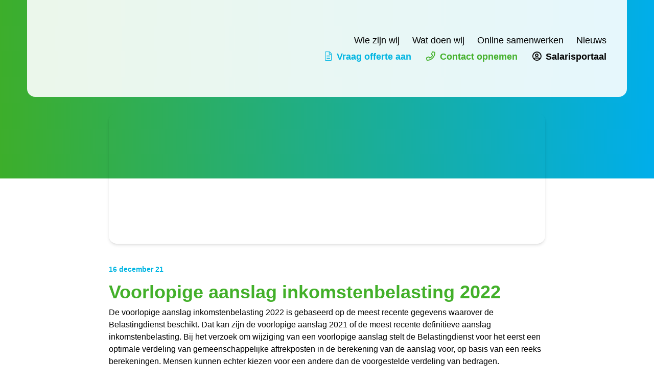

--- FILE ---
content_type: text/html; charset=utf-8
request_url: https://www.google.com/recaptcha/api2/anchor?ar=1&k=6Le1EMUUAAAAALvSs2SxzQU5bV0e7Ln_QZq8RqZY&co=aHR0cHM6Ly93d3cuYXBwZWxlbmRlam9uZy5ubDo0NDM.&hl=en&v=PoyoqOPhxBO7pBk68S4YbpHZ&size=invisible&anchor-ms=20000&execute-ms=30000&cb=2rwyyu8ivnuu
body_size: 48619
content:
<!DOCTYPE HTML><html dir="ltr" lang="en"><head><meta http-equiv="Content-Type" content="text/html; charset=UTF-8">
<meta http-equiv="X-UA-Compatible" content="IE=edge">
<title>reCAPTCHA</title>
<style type="text/css">
/* cyrillic-ext */
@font-face {
  font-family: 'Roboto';
  font-style: normal;
  font-weight: 400;
  font-stretch: 100%;
  src: url(//fonts.gstatic.com/s/roboto/v48/KFO7CnqEu92Fr1ME7kSn66aGLdTylUAMa3GUBHMdazTgWw.woff2) format('woff2');
  unicode-range: U+0460-052F, U+1C80-1C8A, U+20B4, U+2DE0-2DFF, U+A640-A69F, U+FE2E-FE2F;
}
/* cyrillic */
@font-face {
  font-family: 'Roboto';
  font-style: normal;
  font-weight: 400;
  font-stretch: 100%;
  src: url(//fonts.gstatic.com/s/roboto/v48/KFO7CnqEu92Fr1ME7kSn66aGLdTylUAMa3iUBHMdazTgWw.woff2) format('woff2');
  unicode-range: U+0301, U+0400-045F, U+0490-0491, U+04B0-04B1, U+2116;
}
/* greek-ext */
@font-face {
  font-family: 'Roboto';
  font-style: normal;
  font-weight: 400;
  font-stretch: 100%;
  src: url(//fonts.gstatic.com/s/roboto/v48/KFO7CnqEu92Fr1ME7kSn66aGLdTylUAMa3CUBHMdazTgWw.woff2) format('woff2');
  unicode-range: U+1F00-1FFF;
}
/* greek */
@font-face {
  font-family: 'Roboto';
  font-style: normal;
  font-weight: 400;
  font-stretch: 100%;
  src: url(//fonts.gstatic.com/s/roboto/v48/KFO7CnqEu92Fr1ME7kSn66aGLdTylUAMa3-UBHMdazTgWw.woff2) format('woff2');
  unicode-range: U+0370-0377, U+037A-037F, U+0384-038A, U+038C, U+038E-03A1, U+03A3-03FF;
}
/* math */
@font-face {
  font-family: 'Roboto';
  font-style: normal;
  font-weight: 400;
  font-stretch: 100%;
  src: url(//fonts.gstatic.com/s/roboto/v48/KFO7CnqEu92Fr1ME7kSn66aGLdTylUAMawCUBHMdazTgWw.woff2) format('woff2');
  unicode-range: U+0302-0303, U+0305, U+0307-0308, U+0310, U+0312, U+0315, U+031A, U+0326-0327, U+032C, U+032F-0330, U+0332-0333, U+0338, U+033A, U+0346, U+034D, U+0391-03A1, U+03A3-03A9, U+03B1-03C9, U+03D1, U+03D5-03D6, U+03F0-03F1, U+03F4-03F5, U+2016-2017, U+2034-2038, U+203C, U+2040, U+2043, U+2047, U+2050, U+2057, U+205F, U+2070-2071, U+2074-208E, U+2090-209C, U+20D0-20DC, U+20E1, U+20E5-20EF, U+2100-2112, U+2114-2115, U+2117-2121, U+2123-214F, U+2190, U+2192, U+2194-21AE, U+21B0-21E5, U+21F1-21F2, U+21F4-2211, U+2213-2214, U+2216-22FF, U+2308-230B, U+2310, U+2319, U+231C-2321, U+2336-237A, U+237C, U+2395, U+239B-23B7, U+23D0, U+23DC-23E1, U+2474-2475, U+25AF, U+25B3, U+25B7, U+25BD, U+25C1, U+25CA, U+25CC, U+25FB, U+266D-266F, U+27C0-27FF, U+2900-2AFF, U+2B0E-2B11, U+2B30-2B4C, U+2BFE, U+3030, U+FF5B, U+FF5D, U+1D400-1D7FF, U+1EE00-1EEFF;
}
/* symbols */
@font-face {
  font-family: 'Roboto';
  font-style: normal;
  font-weight: 400;
  font-stretch: 100%;
  src: url(//fonts.gstatic.com/s/roboto/v48/KFO7CnqEu92Fr1ME7kSn66aGLdTylUAMaxKUBHMdazTgWw.woff2) format('woff2');
  unicode-range: U+0001-000C, U+000E-001F, U+007F-009F, U+20DD-20E0, U+20E2-20E4, U+2150-218F, U+2190, U+2192, U+2194-2199, U+21AF, U+21E6-21F0, U+21F3, U+2218-2219, U+2299, U+22C4-22C6, U+2300-243F, U+2440-244A, U+2460-24FF, U+25A0-27BF, U+2800-28FF, U+2921-2922, U+2981, U+29BF, U+29EB, U+2B00-2BFF, U+4DC0-4DFF, U+FFF9-FFFB, U+10140-1018E, U+10190-1019C, U+101A0, U+101D0-101FD, U+102E0-102FB, U+10E60-10E7E, U+1D2C0-1D2D3, U+1D2E0-1D37F, U+1F000-1F0FF, U+1F100-1F1AD, U+1F1E6-1F1FF, U+1F30D-1F30F, U+1F315, U+1F31C, U+1F31E, U+1F320-1F32C, U+1F336, U+1F378, U+1F37D, U+1F382, U+1F393-1F39F, U+1F3A7-1F3A8, U+1F3AC-1F3AF, U+1F3C2, U+1F3C4-1F3C6, U+1F3CA-1F3CE, U+1F3D4-1F3E0, U+1F3ED, U+1F3F1-1F3F3, U+1F3F5-1F3F7, U+1F408, U+1F415, U+1F41F, U+1F426, U+1F43F, U+1F441-1F442, U+1F444, U+1F446-1F449, U+1F44C-1F44E, U+1F453, U+1F46A, U+1F47D, U+1F4A3, U+1F4B0, U+1F4B3, U+1F4B9, U+1F4BB, U+1F4BF, U+1F4C8-1F4CB, U+1F4D6, U+1F4DA, U+1F4DF, U+1F4E3-1F4E6, U+1F4EA-1F4ED, U+1F4F7, U+1F4F9-1F4FB, U+1F4FD-1F4FE, U+1F503, U+1F507-1F50B, U+1F50D, U+1F512-1F513, U+1F53E-1F54A, U+1F54F-1F5FA, U+1F610, U+1F650-1F67F, U+1F687, U+1F68D, U+1F691, U+1F694, U+1F698, U+1F6AD, U+1F6B2, U+1F6B9-1F6BA, U+1F6BC, U+1F6C6-1F6CF, U+1F6D3-1F6D7, U+1F6E0-1F6EA, U+1F6F0-1F6F3, U+1F6F7-1F6FC, U+1F700-1F7FF, U+1F800-1F80B, U+1F810-1F847, U+1F850-1F859, U+1F860-1F887, U+1F890-1F8AD, U+1F8B0-1F8BB, U+1F8C0-1F8C1, U+1F900-1F90B, U+1F93B, U+1F946, U+1F984, U+1F996, U+1F9E9, U+1FA00-1FA6F, U+1FA70-1FA7C, U+1FA80-1FA89, U+1FA8F-1FAC6, U+1FACE-1FADC, U+1FADF-1FAE9, U+1FAF0-1FAF8, U+1FB00-1FBFF;
}
/* vietnamese */
@font-face {
  font-family: 'Roboto';
  font-style: normal;
  font-weight: 400;
  font-stretch: 100%;
  src: url(//fonts.gstatic.com/s/roboto/v48/KFO7CnqEu92Fr1ME7kSn66aGLdTylUAMa3OUBHMdazTgWw.woff2) format('woff2');
  unicode-range: U+0102-0103, U+0110-0111, U+0128-0129, U+0168-0169, U+01A0-01A1, U+01AF-01B0, U+0300-0301, U+0303-0304, U+0308-0309, U+0323, U+0329, U+1EA0-1EF9, U+20AB;
}
/* latin-ext */
@font-face {
  font-family: 'Roboto';
  font-style: normal;
  font-weight: 400;
  font-stretch: 100%;
  src: url(//fonts.gstatic.com/s/roboto/v48/KFO7CnqEu92Fr1ME7kSn66aGLdTylUAMa3KUBHMdazTgWw.woff2) format('woff2');
  unicode-range: U+0100-02BA, U+02BD-02C5, U+02C7-02CC, U+02CE-02D7, U+02DD-02FF, U+0304, U+0308, U+0329, U+1D00-1DBF, U+1E00-1E9F, U+1EF2-1EFF, U+2020, U+20A0-20AB, U+20AD-20C0, U+2113, U+2C60-2C7F, U+A720-A7FF;
}
/* latin */
@font-face {
  font-family: 'Roboto';
  font-style: normal;
  font-weight: 400;
  font-stretch: 100%;
  src: url(//fonts.gstatic.com/s/roboto/v48/KFO7CnqEu92Fr1ME7kSn66aGLdTylUAMa3yUBHMdazQ.woff2) format('woff2');
  unicode-range: U+0000-00FF, U+0131, U+0152-0153, U+02BB-02BC, U+02C6, U+02DA, U+02DC, U+0304, U+0308, U+0329, U+2000-206F, U+20AC, U+2122, U+2191, U+2193, U+2212, U+2215, U+FEFF, U+FFFD;
}
/* cyrillic-ext */
@font-face {
  font-family: 'Roboto';
  font-style: normal;
  font-weight: 500;
  font-stretch: 100%;
  src: url(//fonts.gstatic.com/s/roboto/v48/KFO7CnqEu92Fr1ME7kSn66aGLdTylUAMa3GUBHMdazTgWw.woff2) format('woff2');
  unicode-range: U+0460-052F, U+1C80-1C8A, U+20B4, U+2DE0-2DFF, U+A640-A69F, U+FE2E-FE2F;
}
/* cyrillic */
@font-face {
  font-family: 'Roboto';
  font-style: normal;
  font-weight: 500;
  font-stretch: 100%;
  src: url(//fonts.gstatic.com/s/roboto/v48/KFO7CnqEu92Fr1ME7kSn66aGLdTylUAMa3iUBHMdazTgWw.woff2) format('woff2');
  unicode-range: U+0301, U+0400-045F, U+0490-0491, U+04B0-04B1, U+2116;
}
/* greek-ext */
@font-face {
  font-family: 'Roboto';
  font-style: normal;
  font-weight: 500;
  font-stretch: 100%;
  src: url(//fonts.gstatic.com/s/roboto/v48/KFO7CnqEu92Fr1ME7kSn66aGLdTylUAMa3CUBHMdazTgWw.woff2) format('woff2');
  unicode-range: U+1F00-1FFF;
}
/* greek */
@font-face {
  font-family: 'Roboto';
  font-style: normal;
  font-weight: 500;
  font-stretch: 100%;
  src: url(//fonts.gstatic.com/s/roboto/v48/KFO7CnqEu92Fr1ME7kSn66aGLdTylUAMa3-UBHMdazTgWw.woff2) format('woff2');
  unicode-range: U+0370-0377, U+037A-037F, U+0384-038A, U+038C, U+038E-03A1, U+03A3-03FF;
}
/* math */
@font-face {
  font-family: 'Roboto';
  font-style: normal;
  font-weight: 500;
  font-stretch: 100%;
  src: url(//fonts.gstatic.com/s/roboto/v48/KFO7CnqEu92Fr1ME7kSn66aGLdTylUAMawCUBHMdazTgWw.woff2) format('woff2');
  unicode-range: U+0302-0303, U+0305, U+0307-0308, U+0310, U+0312, U+0315, U+031A, U+0326-0327, U+032C, U+032F-0330, U+0332-0333, U+0338, U+033A, U+0346, U+034D, U+0391-03A1, U+03A3-03A9, U+03B1-03C9, U+03D1, U+03D5-03D6, U+03F0-03F1, U+03F4-03F5, U+2016-2017, U+2034-2038, U+203C, U+2040, U+2043, U+2047, U+2050, U+2057, U+205F, U+2070-2071, U+2074-208E, U+2090-209C, U+20D0-20DC, U+20E1, U+20E5-20EF, U+2100-2112, U+2114-2115, U+2117-2121, U+2123-214F, U+2190, U+2192, U+2194-21AE, U+21B0-21E5, U+21F1-21F2, U+21F4-2211, U+2213-2214, U+2216-22FF, U+2308-230B, U+2310, U+2319, U+231C-2321, U+2336-237A, U+237C, U+2395, U+239B-23B7, U+23D0, U+23DC-23E1, U+2474-2475, U+25AF, U+25B3, U+25B7, U+25BD, U+25C1, U+25CA, U+25CC, U+25FB, U+266D-266F, U+27C0-27FF, U+2900-2AFF, U+2B0E-2B11, U+2B30-2B4C, U+2BFE, U+3030, U+FF5B, U+FF5D, U+1D400-1D7FF, U+1EE00-1EEFF;
}
/* symbols */
@font-face {
  font-family: 'Roboto';
  font-style: normal;
  font-weight: 500;
  font-stretch: 100%;
  src: url(//fonts.gstatic.com/s/roboto/v48/KFO7CnqEu92Fr1ME7kSn66aGLdTylUAMaxKUBHMdazTgWw.woff2) format('woff2');
  unicode-range: U+0001-000C, U+000E-001F, U+007F-009F, U+20DD-20E0, U+20E2-20E4, U+2150-218F, U+2190, U+2192, U+2194-2199, U+21AF, U+21E6-21F0, U+21F3, U+2218-2219, U+2299, U+22C4-22C6, U+2300-243F, U+2440-244A, U+2460-24FF, U+25A0-27BF, U+2800-28FF, U+2921-2922, U+2981, U+29BF, U+29EB, U+2B00-2BFF, U+4DC0-4DFF, U+FFF9-FFFB, U+10140-1018E, U+10190-1019C, U+101A0, U+101D0-101FD, U+102E0-102FB, U+10E60-10E7E, U+1D2C0-1D2D3, U+1D2E0-1D37F, U+1F000-1F0FF, U+1F100-1F1AD, U+1F1E6-1F1FF, U+1F30D-1F30F, U+1F315, U+1F31C, U+1F31E, U+1F320-1F32C, U+1F336, U+1F378, U+1F37D, U+1F382, U+1F393-1F39F, U+1F3A7-1F3A8, U+1F3AC-1F3AF, U+1F3C2, U+1F3C4-1F3C6, U+1F3CA-1F3CE, U+1F3D4-1F3E0, U+1F3ED, U+1F3F1-1F3F3, U+1F3F5-1F3F7, U+1F408, U+1F415, U+1F41F, U+1F426, U+1F43F, U+1F441-1F442, U+1F444, U+1F446-1F449, U+1F44C-1F44E, U+1F453, U+1F46A, U+1F47D, U+1F4A3, U+1F4B0, U+1F4B3, U+1F4B9, U+1F4BB, U+1F4BF, U+1F4C8-1F4CB, U+1F4D6, U+1F4DA, U+1F4DF, U+1F4E3-1F4E6, U+1F4EA-1F4ED, U+1F4F7, U+1F4F9-1F4FB, U+1F4FD-1F4FE, U+1F503, U+1F507-1F50B, U+1F50D, U+1F512-1F513, U+1F53E-1F54A, U+1F54F-1F5FA, U+1F610, U+1F650-1F67F, U+1F687, U+1F68D, U+1F691, U+1F694, U+1F698, U+1F6AD, U+1F6B2, U+1F6B9-1F6BA, U+1F6BC, U+1F6C6-1F6CF, U+1F6D3-1F6D7, U+1F6E0-1F6EA, U+1F6F0-1F6F3, U+1F6F7-1F6FC, U+1F700-1F7FF, U+1F800-1F80B, U+1F810-1F847, U+1F850-1F859, U+1F860-1F887, U+1F890-1F8AD, U+1F8B0-1F8BB, U+1F8C0-1F8C1, U+1F900-1F90B, U+1F93B, U+1F946, U+1F984, U+1F996, U+1F9E9, U+1FA00-1FA6F, U+1FA70-1FA7C, U+1FA80-1FA89, U+1FA8F-1FAC6, U+1FACE-1FADC, U+1FADF-1FAE9, U+1FAF0-1FAF8, U+1FB00-1FBFF;
}
/* vietnamese */
@font-face {
  font-family: 'Roboto';
  font-style: normal;
  font-weight: 500;
  font-stretch: 100%;
  src: url(//fonts.gstatic.com/s/roboto/v48/KFO7CnqEu92Fr1ME7kSn66aGLdTylUAMa3OUBHMdazTgWw.woff2) format('woff2');
  unicode-range: U+0102-0103, U+0110-0111, U+0128-0129, U+0168-0169, U+01A0-01A1, U+01AF-01B0, U+0300-0301, U+0303-0304, U+0308-0309, U+0323, U+0329, U+1EA0-1EF9, U+20AB;
}
/* latin-ext */
@font-face {
  font-family: 'Roboto';
  font-style: normal;
  font-weight: 500;
  font-stretch: 100%;
  src: url(//fonts.gstatic.com/s/roboto/v48/KFO7CnqEu92Fr1ME7kSn66aGLdTylUAMa3KUBHMdazTgWw.woff2) format('woff2');
  unicode-range: U+0100-02BA, U+02BD-02C5, U+02C7-02CC, U+02CE-02D7, U+02DD-02FF, U+0304, U+0308, U+0329, U+1D00-1DBF, U+1E00-1E9F, U+1EF2-1EFF, U+2020, U+20A0-20AB, U+20AD-20C0, U+2113, U+2C60-2C7F, U+A720-A7FF;
}
/* latin */
@font-face {
  font-family: 'Roboto';
  font-style: normal;
  font-weight: 500;
  font-stretch: 100%;
  src: url(//fonts.gstatic.com/s/roboto/v48/KFO7CnqEu92Fr1ME7kSn66aGLdTylUAMa3yUBHMdazQ.woff2) format('woff2');
  unicode-range: U+0000-00FF, U+0131, U+0152-0153, U+02BB-02BC, U+02C6, U+02DA, U+02DC, U+0304, U+0308, U+0329, U+2000-206F, U+20AC, U+2122, U+2191, U+2193, U+2212, U+2215, U+FEFF, U+FFFD;
}
/* cyrillic-ext */
@font-face {
  font-family: 'Roboto';
  font-style: normal;
  font-weight: 900;
  font-stretch: 100%;
  src: url(//fonts.gstatic.com/s/roboto/v48/KFO7CnqEu92Fr1ME7kSn66aGLdTylUAMa3GUBHMdazTgWw.woff2) format('woff2');
  unicode-range: U+0460-052F, U+1C80-1C8A, U+20B4, U+2DE0-2DFF, U+A640-A69F, U+FE2E-FE2F;
}
/* cyrillic */
@font-face {
  font-family: 'Roboto';
  font-style: normal;
  font-weight: 900;
  font-stretch: 100%;
  src: url(//fonts.gstatic.com/s/roboto/v48/KFO7CnqEu92Fr1ME7kSn66aGLdTylUAMa3iUBHMdazTgWw.woff2) format('woff2');
  unicode-range: U+0301, U+0400-045F, U+0490-0491, U+04B0-04B1, U+2116;
}
/* greek-ext */
@font-face {
  font-family: 'Roboto';
  font-style: normal;
  font-weight: 900;
  font-stretch: 100%;
  src: url(//fonts.gstatic.com/s/roboto/v48/KFO7CnqEu92Fr1ME7kSn66aGLdTylUAMa3CUBHMdazTgWw.woff2) format('woff2');
  unicode-range: U+1F00-1FFF;
}
/* greek */
@font-face {
  font-family: 'Roboto';
  font-style: normal;
  font-weight: 900;
  font-stretch: 100%;
  src: url(//fonts.gstatic.com/s/roboto/v48/KFO7CnqEu92Fr1ME7kSn66aGLdTylUAMa3-UBHMdazTgWw.woff2) format('woff2');
  unicode-range: U+0370-0377, U+037A-037F, U+0384-038A, U+038C, U+038E-03A1, U+03A3-03FF;
}
/* math */
@font-face {
  font-family: 'Roboto';
  font-style: normal;
  font-weight: 900;
  font-stretch: 100%;
  src: url(//fonts.gstatic.com/s/roboto/v48/KFO7CnqEu92Fr1ME7kSn66aGLdTylUAMawCUBHMdazTgWw.woff2) format('woff2');
  unicode-range: U+0302-0303, U+0305, U+0307-0308, U+0310, U+0312, U+0315, U+031A, U+0326-0327, U+032C, U+032F-0330, U+0332-0333, U+0338, U+033A, U+0346, U+034D, U+0391-03A1, U+03A3-03A9, U+03B1-03C9, U+03D1, U+03D5-03D6, U+03F0-03F1, U+03F4-03F5, U+2016-2017, U+2034-2038, U+203C, U+2040, U+2043, U+2047, U+2050, U+2057, U+205F, U+2070-2071, U+2074-208E, U+2090-209C, U+20D0-20DC, U+20E1, U+20E5-20EF, U+2100-2112, U+2114-2115, U+2117-2121, U+2123-214F, U+2190, U+2192, U+2194-21AE, U+21B0-21E5, U+21F1-21F2, U+21F4-2211, U+2213-2214, U+2216-22FF, U+2308-230B, U+2310, U+2319, U+231C-2321, U+2336-237A, U+237C, U+2395, U+239B-23B7, U+23D0, U+23DC-23E1, U+2474-2475, U+25AF, U+25B3, U+25B7, U+25BD, U+25C1, U+25CA, U+25CC, U+25FB, U+266D-266F, U+27C0-27FF, U+2900-2AFF, U+2B0E-2B11, U+2B30-2B4C, U+2BFE, U+3030, U+FF5B, U+FF5D, U+1D400-1D7FF, U+1EE00-1EEFF;
}
/* symbols */
@font-face {
  font-family: 'Roboto';
  font-style: normal;
  font-weight: 900;
  font-stretch: 100%;
  src: url(//fonts.gstatic.com/s/roboto/v48/KFO7CnqEu92Fr1ME7kSn66aGLdTylUAMaxKUBHMdazTgWw.woff2) format('woff2');
  unicode-range: U+0001-000C, U+000E-001F, U+007F-009F, U+20DD-20E0, U+20E2-20E4, U+2150-218F, U+2190, U+2192, U+2194-2199, U+21AF, U+21E6-21F0, U+21F3, U+2218-2219, U+2299, U+22C4-22C6, U+2300-243F, U+2440-244A, U+2460-24FF, U+25A0-27BF, U+2800-28FF, U+2921-2922, U+2981, U+29BF, U+29EB, U+2B00-2BFF, U+4DC0-4DFF, U+FFF9-FFFB, U+10140-1018E, U+10190-1019C, U+101A0, U+101D0-101FD, U+102E0-102FB, U+10E60-10E7E, U+1D2C0-1D2D3, U+1D2E0-1D37F, U+1F000-1F0FF, U+1F100-1F1AD, U+1F1E6-1F1FF, U+1F30D-1F30F, U+1F315, U+1F31C, U+1F31E, U+1F320-1F32C, U+1F336, U+1F378, U+1F37D, U+1F382, U+1F393-1F39F, U+1F3A7-1F3A8, U+1F3AC-1F3AF, U+1F3C2, U+1F3C4-1F3C6, U+1F3CA-1F3CE, U+1F3D4-1F3E0, U+1F3ED, U+1F3F1-1F3F3, U+1F3F5-1F3F7, U+1F408, U+1F415, U+1F41F, U+1F426, U+1F43F, U+1F441-1F442, U+1F444, U+1F446-1F449, U+1F44C-1F44E, U+1F453, U+1F46A, U+1F47D, U+1F4A3, U+1F4B0, U+1F4B3, U+1F4B9, U+1F4BB, U+1F4BF, U+1F4C8-1F4CB, U+1F4D6, U+1F4DA, U+1F4DF, U+1F4E3-1F4E6, U+1F4EA-1F4ED, U+1F4F7, U+1F4F9-1F4FB, U+1F4FD-1F4FE, U+1F503, U+1F507-1F50B, U+1F50D, U+1F512-1F513, U+1F53E-1F54A, U+1F54F-1F5FA, U+1F610, U+1F650-1F67F, U+1F687, U+1F68D, U+1F691, U+1F694, U+1F698, U+1F6AD, U+1F6B2, U+1F6B9-1F6BA, U+1F6BC, U+1F6C6-1F6CF, U+1F6D3-1F6D7, U+1F6E0-1F6EA, U+1F6F0-1F6F3, U+1F6F7-1F6FC, U+1F700-1F7FF, U+1F800-1F80B, U+1F810-1F847, U+1F850-1F859, U+1F860-1F887, U+1F890-1F8AD, U+1F8B0-1F8BB, U+1F8C0-1F8C1, U+1F900-1F90B, U+1F93B, U+1F946, U+1F984, U+1F996, U+1F9E9, U+1FA00-1FA6F, U+1FA70-1FA7C, U+1FA80-1FA89, U+1FA8F-1FAC6, U+1FACE-1FADC, U+1FADF-1FAE9, U+1FAF0-1FAF8, U+1FB00-1FBFF;
}
/* vietnamese */
@font-face {
  font-family: 'Roboto';
  font-style: normal;
  font-weight: 900;
  font-stretch: 100%;
  src: url(//fonts.gstatic.com/s/roboto/v48/KFO7CnqEu92Fr1ME7kSn66aGLdTylUAMa3OUBHMdazTgWw.woff2) format('woff2');
  unicode-range: U+0102-0103, U+0110-0111, U+0128-0129, U+0168-0169, U+01A0-01A1, U+01AF-01B0, U+0300-0301, U+0303-0304, U+0308-0309, U+0323, U+0329, U+1EA0-1EF9, U+20AB;
}
/* latin-ext */
@font-face {
  font-family: 'Roboto';
  font-style: normal;
  font-weight: 900;
  font-stretch: 100%;
  src: url(//fonts.gstatic.com/s/roboto/v48/KFO7CnqEu92Fr1ME7kSn66aGLdTylUAMa3KUBHMdazTgWw.woff2) format('woff2');
  unicode-range: U+0100-02BA, U+02BD-02C5, U+02C7-02CC, U+02CE-02D7, U+02DD-02FF, U+0304, U+0308, U+0329, U+1D00-1DBF, U+1E00-1E9F, U+1EF2-1EFF, U+2020, U+20A0-20AB, U+20AD-20C0, U+2113, U+2C60-2C7F, U+A720-A7FF;
}
/* latin */
@font-face {
  font-family: 'Roboto';
  font-style: normal;
  font-weight: 900;
  font-stretch: 100%;
  src: url(//fonts.gstatic.com/s/roboto/v48/KFO7CnqEu92Fr1ME7kSn66aGLdTylUAMa3yUBHMdazQ.woff2) format('woff2');
  unicode-range: U+0000-00FF, U+0131, U+0152-0153, U+02BB-02BC, U+02C6, U+02DA, U+02DC, U+0304, U+0308, U+0329, U+2000-206F, U+20AC, U+2122, U+2191, U+2193, U+2212, U+2215, U+FEFF, U+FFFD;
}

</style>
<link rel="stylesheet" type="text/css" href="https://www.gstatic.com/recaptcha/releases/PoyoqOPhxBO7pBk68S4YbpHZ/styles__ltr.css">
<script nonce="xbcwwsZOT646pkcMgI-axg" type="text/javascript">window['__recaptcha_api'] = 'https://www.google.com/recaptcha/api2/';</script>
<script type="text/javascript" src="https://www.gstatic.com/recaptcha/releases/PoyoqOPhxBO7pBk68S4YbpHZ/recaptcha__en.js" nonce="xbcwwsZOT646pkcMgI-axg">
      
    </script></head>
<body><div id="rc-anchor-alert" class="rc-anchor-alert"></div>
<input type="hidden" id="recaptcha-token" value="[base64]">
<script type="text/javascript" nonce="xbcwwsZOT646pkcMgI-axg">
      recaptcha.anchor.Main.init("[\x22ainput\x22,[\x22bgdata\x22,\x22\x22,\[base64]/[base64]/[base64]/[base64]/cjw8ejpyPj4+eil9Y2F0Y2gobCl7dGhyb3cgbDt9fSxIPWZ1bmN0aW9uKHcsdCx6KXtpZih3PT0xOTR8fHc9PTIwOCl0LnZbd10/dC52W3ddLmNvbmNhdCh6KTp0LnZbd109b2Yoeix0KTtlbHNle2lmKHQuYkImJnchPTMxNylyZXR1cm47dz09NjZ8fHc9PTEyMnx8dz09NDcwfHx3PT00NHx8dz09NDE2fHx3PT0zOTd8fHc9PTQyMXx8dz09Njh8fHc9PTcwfHx3PT0xODQ/[base64]/[base64]/[base64]/bmV3IGRbVl0oSlswXSk6cD09Mj9uZXcgZFtWXShKWzBdLEpbMV0pOnA9PTM/bmV3IGRbVl0oSlswXSxKWzFdLEpbMl0pOnA9PTQ/[base64]/[base64]/[base64]/[base64]\x22,\[base64]\x22,\x22w6Ziw44Cw6rDsTbCiCwrwokpdxbDrcK+BB7DoMKlEQ3Cr8OEXMKkSRzDgcKUw6HCjWoTM8O0w7jCmx85w7pLwrjDgD87w5o8bQlofcOawoNDw5Adw50rA2drw78+wr5CVGgXB8O0w6TDqnBew4lnRwgcZF/DvMKjw6ZEe8OTIsOlMcORHMKWwrHChxAHw4nCkcKtNMKDw6FHIMOjXyJSEENHwqR0wrJgKsO7J2TDnxwFD8OPwq/DmcKrw7I/DzjDmcOvQ2x3N8KowonCoMK3w4rDu8OGwpXDscOsw4HChV5iVcKpwpkXezwFw5nDtB7DrcOnw63DosOrQMOawrzCvMKfwpHCjQ5YwpM3f8OgwrlmwqJyw6LDrMOxL1vCkVrCuDpIwpQ0O8ORwpvDhcKEY8Orw57CkMKAw75qEDXDgMKYwr/CqMOdbHHDuFNDwrLDviMcw5XCln/CnllHcHx9QMOeBnN6VHHDo37Cv8OBwq7ClcOWAHXCi0HCtjkiXxTCnMOMw7lmw6tBwr5/wr5qYBLCoGbDnsOgc8ONKcKKQSApwpLCimkHw7rCqmrCrsO5T8O4bSXCtMOBwr7DqMKmw4oBw7bCnMOSwrHChUh/wrh9N2rDg8Kdw4rCr8KQeDMYNwYMwqkpb8KnwpNMK8OTwqrDocOHwrzDmMKjw7lzw67DtsOYw7Rxwrtmwo7CkwAvbcK/[base64]/Dg8KjfQocXsO2RUNTw6LCg2BWw7NFEV7DqsKcwqnDu8Ouw4jDn8OLWcO/w7fCmsKqUcOfw5vDpcKowqrDrwg9EcOqwojDk8Ovw4EOPzQ3XsOLw4nDtUF2w7RHw5XDnnBTwr/Dt3PCnsKKw5fDqMKfwrrCkcKpJMOmC8KSdMKZw5VSwpFBw4JXw4rCvcOBw5ceUMKAeEPDrQ7CqR3DmcKzwr/[base64]/DhsKTwpJFwocHBj/Dgg0gwrrCrMKzw4lQS8KHSTvDvhPDr8OYw6RBasO8w7xfcMOWwoTChMO/[base64]/Dj8KdworCvDbCkMOswrkLwonDjX3DnU5pHxYuOBLCmcKewoItWsO5wqxuw7MRwpofLMOlwqvCsMK0SxhEfsOFwq5lwo/[base64]/[base64]/DnQATKsK+wqHDiSfDsDxyMcObc0rCsnfCvMOEasKnwqjDthcFEcOnHMK/[base64]/wqsqwoJgC0EZMh9awonCo1jCkMKMeVLDqVbCkUw1UiHDgjEHK8KUecOHMDjCrFnDlMKjwqNnwpMAHQbCksOqw5ZZIF/CqADDlFZ6HMOTwoPDlTJvw4nCg8OCGG0qw4nClMO2U0/CgHEOwoVwS8KKVMK3w5fDhHvDl8KWwrnDocKRwpdrXcKfwrvCniwew4rDo8OZUCnCvEdqLX/Dj3TCpsKfw61MK2XDgG7DlcKZwrg2woDDjV7DjiMawrfCnS7CgMKSRVI8A1rCnDnDu8OFwrjCqsKqNF3Cg0zDrsOqYcOLw57Csj5Ow7ITPsOWSglvU8O7w5cnw7HDrmBfSsKmDRNaw6PDisK/w5XDucK7w4TDv8KuwqJ1CsKwwqMuwpnCrMKQRXIXw6fCmcK/wqnChcOhXcKNwrFLMHVmw4hIwpJRODB9w6ImJMKKwqUXVCzDqxxZbnvChcKMw7XDpsOww6RrM0bCsCXCliTDvMO7BDPCkCzCksKIw7YVwoXDvMKJAcKZwo17M1N/w43Dt8KqexRFBMOaY8OdflDCm8OwwoNkNMOSJS8Aw5bCjcOwU8O/w7vChWXCj0gqYyZ+I0nDssKnw5TCql00P8O6OcOBwrPDqsOdDcKswqg5ccKSwod/[base64]/DlsODwoXDlcOcOFEPw6h5LBhaE8O5HsO4X8Khwq1ew5Z1OzdTw5jDpVJGw5EQw6rCqDAiwq/CnsO3woHCmyR/XAlQUDrCucOiCCQdwrZbbcKRwpt0WsOLcsKSw4DDqzDDssKRw4jCsSRZw5TDoibCi8K6Y8Kbw7bCiRFsw7hgHMKbw4BKGkDCpEtca8OxwpTDrMOUw5XCphtXwr08PCPDvALCunbDtsO0ZRkRw5rDlsK+w4/Do8KfwonCrcOoGRjCqsKRwoXDv0ELwqTCg0nDkMOsc8K8wrbCj8KmVxnDtU/CicKKEcKrwqrCjDlaw5LCt8Klw4F9XMOUPWPCtsOnTUV5w5HCjRtGXMOMwqZgf8Kow5JQwpMvw6Q3wpwFLcKNw4vCjMOMwrTDscKDDB7DtmrDuRDCmjNpwovCpTUCRcKEw5VISMKIOA0DLDARCsORwq7DosKdw6LDscKIcMOeM01lNMKKREoMwr3DrMO5w6/CvcOdw7okw7BhKsKCwrbDnCTClW9Vw7MJwppXw7nDpF1bEhdgwohZwrPCsMOeVBUuWMOjwp4xEj8EwqlZwotTLHEgw5nCvRXDiRUJDcKzQy/[base64]/CpcO6Ez3CncK3woNZwobDrMO9wqLCtMOVw6fCu8OpwovCpcKiO8OSKcKbw4LCmChcw67DhTAgXMKOOwM2TsOJw4lvwq1sw6vDtMOJd2JYwqowTsO0wql6w5jCjW/Cn1bDsmMwwqvCrX1Tw6d8G0fDrlPDlsObFcKURzwFesKIacOTCE7DjjPCqsKIdjjDmMOpwoLCqQ8nUMOua8OGw7QTYcKMw7nChzAtw57CtMOrEhHDsRrCmsKNw6vDkl3DrWkJCsKkKnzCkGfCuMKQwoYcPMKDMD4eG8O4w4/CtybCpMKFKMO5wrTDqsKJw5p6bHXCkB/DnXsQwr1rwprDkcO9w4bCncKuw77DnipIeMK1f3YKb2HDpHsVwpTDu1XCpV/[base64]/[base64]/CnsOvPExLwrFuwoNawpfDolkbWEwXM8OWw7IHTnfCjcKCfMKUAsK3w75/w7XDvgPCul3ClwvDn8KOL8KkAHZ5Ph9eP8K9FsOwOcOTG3E5w63ClnHDq8O4ZcKOwovCkcO9wq9EaMK5woXCsQjCrMKNwr/Cly50wolww7vCu8O7w5LCjXzDmTV7wrHDs8Kuw6dfwoLDuWxNwqXDkU0aC8OJYsO6w6pPw7dxwozCg8OXHA8Gw7JXw7XCjmDDm3fDuEHDh0Itw4lndMKTXGXDohkdYUxUY8KLwpDCvip2w6fDisO1w5TCjnlSNR8Ww4DDqALDvWMvGCoFQ8K/[base64]/[base64]/bcK9LcOhw4PDkn9Jw6Y8wpx9wrLCiHbDiXvCtzLCmlHDoAjCqA4mRB8qwoLDv0zDrsKxOW0+BCfCssO6YHnCtjDDuC/[base64]/aMKcN8Ouwrodw49jwq/CusOZwqlSwp7DqMK7wokLwoLDjWfCtmgAwrFlw4tbwrfCkARsGMOJwqzDvMK1HnAdaMK1w5lBw5TCrH0ywprDmcOtwrbCnMK9woLDtMOoHcKfwp0YwoANwoUDw6rCjg9Jw4rDpynCrX7DkBcKcMO6w4MZw4ZQJMOqwrfDk8OAfzDCuCEIfSjCr8ObLcOmwqfCii/Co3MES8KAw7Zgw4BfNy4hw5HDh8KQZ8O/UsKrwrF8wrfDvGfDtcKhKC7DnAzCs8OOw7BuOCLDmk1CwoY2w6sxFGPDrcOxw5BXLG7CvcKcTSrCg0UVwrzCmwHCqEvCuzQXwrrDgTnDiTdcDG5Nw7bCsjHDhcKYZyo1TcObNQXCv8Klwq/CtS3Dh8K5AFpBw4gVwrxZYHXClAHDnsOVw7ciw6jCiQnDhQd6w6PDnjdFHnovw58MwqnDr8O0w4oVw5dfasOrdH0eHgJYbkbCtsKtw58fwqcTw4/DtcK1HcKrd8OPIGbCpm/DrMOjfg0lTHlRw7RMPmPDkcKpYMKxwrfCu3HCksKFwrvDssKMwonCqD/CisKkTHzDncKNwrjDhMKkw7fCo8ObARLCplbDucOXwo/Cs8OtQMOWw7DCsVsYDCEaVMOGNUxgPcOaBMORJEJzw5jCg8O+d8KRc28Swr3DmEUgwrk8NcOvwqHCvWt2w6s/D8Kww5vCmsOBw5XChMKKA8KbXzZNCyTCp8Opw7QNwrBsVX8nw4/[base64]/CjArCqy/DtgUtw4TDo8Kfw5cfw7F7aUvDp8KDw5fDjsK6YcOkHMOXwqJnw5cqXTvDk8KLwrHCsilEbyjDrcO+ccKmw6tlwoTCplFnS8O/FMKMSGrCqHcEFkHDpG7DgcO5w58zS8KwfMKBw6xhFMKKMsK+w5LDt3XDksOrw4AAcsObUDYzesK1w6bCoMO4w5fCnll1w6tlworChzgDNmxkw4nCh3zChXo7URA4Hyx7w4LDsxlQBxVIVMKkw6UGw67ChMKJS8OgwoUbIcKjT8OTdH9Pw4fDmSHDjMKkwqDCrn/[base64]/[base64]/w5LDmMOISTdVw7fCn8K6w7ALXcOcw4nCqQfCiMO0w6w/w4zDhsK0w7DCo8KYwp3Cg8Ktw4FJwo/DlMOPTTs0FMKIwpHDssOAw68PJhc7wotCYnLDojfDvMOtwovCtcKlXcO4VEnCnihxw489wrcCwqvChWfDscOdQ2rDvxzDrsKkwqrDmDPDpH7CgsO7wol/MC/ClGMDwr5YwrVYw7pGJMO/[base64]/CrsOpOBlXw6xrwqVZYSHCqcK5wrQSwpZ/w7VBcAPDiMKWMy4qKg7CrsK/[base64]/DvcOpwqjDjMKDL1xpwqHDvMKYwrXChELDpxwewp0uacO9TsKPw5TCjcOew6fCg0fClMK9d8KmHcOVwoLDjn4ZTUZGBsKqVsKDXsKkwrvCtMKOw4k6w4M0w4jCsi8PwpnCpFvDkiHCkUDCpHwUw77DgMOSZcKawppPahg9wrvCm8O7N2DCnk9PwoEywrR/dsKxdUwib8KZNyXDqgB5wrwrwrDDvMOrXcKwIcOcwodMw6jDqsKdXcKvFsKAbcK+EmY3wpzCrcKoJQvCmW/Dn8KDCU5dLjIrAALCp8OmOcOAw6oKHsKlw6BwGHLCnijCrX7DnEjCs8OzYknDscOKA8Krwrg+WcKIGxPDssKoFSR9eMK/NTJEwpVsfsK8TyjDsMOswrfDhS4vVMOMbTMkw70lw5/CiMOwMsKKZsOOw6hmwprDrcKxw4XDuyIoL8O1w7lfwoHCugIhw5/DqWHCssK/[base64]/w5FqPUc0wpTCsMKoMMOMVUXDghEtwobDpsOPw7fDinhsw7nDvMK4WsKpUhoHSx3DrVs9esK0wrvDgxM6HFUjQw/CtmLDjjI3wrckHVPCkTjDhUgGIcOIwqDDgjLDksO/HFEEw6I6Tn13w47DrcOMw5g+woNew7VuwprDkyhORgvCjRYqb8K2Q8KdwrDDoT3CrT/[base64]/DuiYYEsOewrgzw68jw4s9YcOjSG/Ds8Kdw6E8aMKBX8KKIWXDtMKZLhkEw4U/w47CvsKbVjXCiMOKTcOxYMKGYsOyT8KON8OYwpvCtgtCwpN3d8OqLsK1w4p3w6h/UcOVf8KmQcORL8Ktw6InJTXCt13DkcOGwqvDrcO2WcKhwqbDo8Knw6YkGcKRM8OJw5UMwoJhw7R0wqBTwrfDjMOSwoLDo294H8OsNsKvw5lXwr3Cp8Knw4sBcQtkw4/[base64]/Cm8K9wpfCqGrDsMKFw4BkwqhOwp1BUcOaw7QwwpPDjgRJAkLDuMOYw58KWxcnwoPDrj7CksKOw7MKw4TCtgbDhiM/QxTDlwrDtXIOb0vDng/DjcKsw53CusOWw6USGcOMYcONw7TCizjCvV3CpRPDoBPDt3/Dr8Oyw6B6w5Zsw65TZyfCi8OiwoLDucK5w4bCj3/Dh8KFw49CJ2waw4Y+w6JCTBPClMKCw44zw4FUGTrDjMKjSsKTZgEnwoNzFVHCkMOHwqPDqMObWFvDmwHCusOYJsKdL8KDw6fCrMK0Wm1iwr/[base64]/CuMK1w6JBF8KIQmRCwrvCuMKgRsKbSEQvWsOVw49ZUcOlfcKzw4UhBRtHSMOVHcK/wpBQCsOVRMOrw61GwoXCg0nCrcOUwo/ClljDkMKyCWXDsMKUKsKGIsKkw5rDvQxdEMKXwqfCgsKaGsOiwrguw6TClhE6w6caasKcwpnCk8O0HcKHYmLCuU9CawREZAvCoyLCosKdYGwdwp3DiFAvwqHCq8Kmwq7CvcO/[base64]/w4LChsKeEcOnw5Mow7DCqkHChsOnTFrCmcOAwqHCpmYUwotFwoPDpDDDvcOlwqBdwrpyCQXDviLClcKGw7Nkw6LChsKbwobCtMKCFioTwrTDvwZICmfDsMKzPsO1EsKiw6RlVsKXecKbw6UCb1shHhhlwoLDh1fCgFdTIMOEbknDq8KGN0/Cs8KbBsOuw41/EUDChQxTdz3DmkZBwqNLwrTCsUU3w5M7BMKzYVEtLMO0w4oQwpdJWgtWFcOyw5AuXcKzecKWZMO4ejvCo8Otw7Ryw5/[base64]/wobCpsOIXsKxwqZsUApUw6QqwoPDtXQlwonCmQ4FeTLDrCrChifDocKYJsOvwr8YXD/CrT/CowLCrjPDjHcBw7tgwo5Lw7vCjgDDmBPCr8O/bVbCi23DkcKUEcKafCdvFWzDpyYvwofCmMK3w6PCnMOCw6bDtB/CrG3DlXzDpSHDj8KodMK0wpokwpJJa39ZwoXCpFgQw4kCBnhiw7RJJ8OPDU7Cg2BPwr8EYcK7NcKKwp4aw4bCusKqJcOtCcONXiQOw7vClcKbT0UbbcKww7Rrwq3DrRDCtmbDp8Knw5VOQxkLVHs2wolAw70lw6hSw7tRM2cpP2rCgTM+woo/wqhuw7zCtsOgw6nDvzLCmMK/[base64]/[base64]/CqcKfw5BlNUskHMOPFHzCq8K4wojDpX9lU8ONSDjCh2gYw4TCpMOGMgXCul8GwpDDiT7DgA9II0nCqxQuGBg8M8KVw4vDsxrDjMKOdk8qwoR5wrDCl0oaHsKtNCDDpzMHw4fCoVQGY8KZw4DCri9wdnHCk8K/TjsnYQPDrj96w7pww5INbAV+w4sPGcOoSsKJOCwjLlpsw4zDvsO2SmnDvRU1SSnCqEhhQcO9OsKmw5F2cX9ywp49wpnCqwTChMKBwqtkM2/DmsK6dnDCmg0fw5h4CSFkEih5wqTDhsOXw5fDmsKRw4LDp37ChRhoRsOjwoFJYMKQFmvDoWB/wqHChsKMwqPDssKXw7HDggLCswfDq8Okwqovw6bCtsKoS0NaMMOdw6XDmnPCij7CtjvDrMOqNw8dKUsOH0tEw7hSw6QKwqbClsKUwr9jw4bDimTCrHvDri48WMKsKB4MHMKCFsOuwq/DpMK6LlJMw4bCusOJw5ZBwrTDs8O7YjvDjsKZS1rCnncYw7oNZsKWa2tnw7YmwowpwrDDsTfCngtrw5LDhMK8w4tQecOGwpTDgMK1wrbDpnzCpiZZYDTCpsOkVRw4wqdrwrBdw6/CuT9TIcKyZXoAQkbCp8KFwrbDtWpUwop2LEEpJTt9w4NVCTRnwqxXw7gnWBxBwqzDucKiw7rCpsKvwotyD8K0wqTCncKSLzPDr0XCqMOaGsOWUMOaw6zCj8KEXw8ZQlHClAQkLMK9b8KyXz0UbDtNwod+wqTDlMK0Jw5oCMK+wqrDm8OfN8O6wp/DmsKWGUXCl0x6w5dUIHZww6Bew6fDr8KFIcKQTTsLV8KEwpw0VV5xcXnDjsOgw60sw4zCiijDjBc+UXtmw4JowqHDq8OiwqUewojDtTrCl8OlbMOPw7PDj8OUcAjDvgfDjMOvwrY3Sj4ew58ewp0sw5nCkVPCrCkxeMKDbixUw7bDnA/CtMK0IMKjNsKqR8Kewo3DlMOMwqVHTDFtw6/DvcKzw6rDkcK+w6wpY8KQdcO+w7B+wrDDun7CoMKbw6zCrVDCqnVTKE3DmcKWw5Rcw4zDjRvDkMOpQcOUDMO8w4bCssOGw5Zdw4HCpyzDpsOow6fChn/DgsOuOMOTS8O0Vg3Dt8KlbsKZZXRwwr0dw4vDknfCjsOBw6JAwqwoaXJ6w4HDhcO3w77Ds8OawpzDksKew6MCwptXHcKuV8OXw5HCmsK3wr/DssK5wo4QwqXDqXQMY0J2bsOGw7tqw77CrmHCoA/DlMOdwovDsTnCpMObwrlRw4TDmzDDkzMIw7ZuHcKgQcKAf0zCtcKZwrkVFcK9UhlsTcKbwoxMw4rClFrCs8K4w7AmCGYQw4N8aVRIwqZ3XsO7PkPChcK2dUrCrsKLM8KTLh7DvivCtsO5w5DCocK/IQN3w6BxwpRXI3cNO8OwTcK5w7bCn8KnFmPDusKQw68PwoVqw4MAwoDDqsKKYMOUwpzDml/DqkHCrMKaL8KKPDAzw47Dt8KswonCjB57w6TCpMKsw7E3FcOkHMO0J8OZaSRecsOvw4/Cp1QkX8OhVEwURmDCr3PDqsKPNHpqw6/DjFt0w7hMPzXDoQxuwpbDvgjCon4GSHhLw4rCmUlAQMOXwpxXwrHCuCBYw6vDmhctSMKSZsOMRMOWL8KAb1zCsnJyw5fDnWfCnicyGMKhw40TwozCvcOaWcOVNUrDssOrZcOtUMKmw6PDu8KvNiNifcOqw6jCmH7Cjno1wp0pFsK/woPCpMO3GzpdK8ObwrfCrVYKQcOyw73CtwzCq8O9w5w7J2NJwpPCjkHCjMOqwqcVwobDnsKUwq/Don5aRzXClMK7KMKkwrjDtMKSwqI1w5LCiMKjMW/DhsKRUzbCosK5dwTCrgXCocO4cTXClzrDj8Ksw591GcOHaMKaIcKEKDbDnsOsa8OOGsOLR8KZwpXDrcKGWBlfw7XCiMOYJxLCscOMPcKYfsOGwphZw5hEdcKcwpDDsMOqMcKoFWnCgxrCvsKpwq5Vwop+w7kow6TCnEbDmVPCrwHCsQjDosObd8OHwofCs8K1w7/DmsO/[base64]/w7wDDsKxTzs6WnfDoE7CgcKIw7lZTX3DhChBbghcSTkZM8OMwo7CkcORDcOhV25uF2HDu8O8c8KvAsKewqImWMOywoo6MMKIwqEcIy0OMFAkenE6ScOaOFfCq3LCvAoVw7luwp7Ci8OTS2cbw6FudsKZwqXCi8Kmw5XCjcOiw7bDi8OXA8O/wr06wr/CkkvCgcKjMsOMU8ODdwPDv2Ufw78OVsKbwqrDjmd2wok9esKcIRvDo8Orw6ZBwo3CqnUYw4LCn0Fjw4DDp2EDwrk8wrp4DEbDkcO5ZMOuwpZwwozCtcKnw5rCu2rDnsKue8KAw7fClcKhWMO4wojComrDgcOQIWnDolgidcO/wpTCgcO+Nx5Zw59Yw60OAWUtbMO8wofDrsKjwozCs0nCrcOCw452FB3CjsKSbsKgwq7CujgRworClcOWwqc3CcOHwoVVasK4OCPDucO4CCzDumTDiQbDkyTDksOhw4sawrLDsg51EzgAw6PDjFTDkCZ7I2YVAcOCTsKGP2/Dj8OjM2kzVyPDkmfDsMOOw743wrLDvMKnwqknw5ktw67DlVnCrcKEc2PDnW/Cik44w7PDosKmw7lbe8Krw6LCh38EwqTCmsK2wpRUw4bCujo2OcO3eHvDp8KpI8KIw7cGw7wPEFXDisKoBj/Cg09JwoYwYMO1wonDhS3DicKDwrlSw6HDk0Mxwrh4w63CpDPDnAHDj8KXw43Cnz7DksKJwo/CisOTwqAGwrLDsRFoDHxAwroVJMKGTcOkAsOJwrkiSw7Cq2TDs1fDs8KKCU7DqsK4wobCui0CwrzCqsOqHHfCmXhRRcK/RATDumIFB3J3KcOhPWMIXUbDmW7Dg3HDk8K1w6PDn8OIbsOvHVXDlcOwOERQQcKpw5IoRT7DryYfUMKGw4DDlcO6Q8Oow53CnHzDu8OCw54+wrHDuSTDrcO/w6BCwpUvw5vDp8K0HcKUw4JuwqrDkXPDgjdOw7HDsC7CkSjDpsOZLsO0Z8OzCGY6wqFMwrcnwp/[base64]/CosKKEXQVw4plwrBzD8KXbMO8wpc+woTCqsO6woIAwrxTwoA1Gn/DrnPCvMKqN0Fqw5vCsTLCmMODwrMQLsOtw6vCt3gzacKaJ2fDtsOcU8KOw6Elw7oow6VZw6s/EsOxbCARwqlKw4PCmcODSCkLw4PCunAlDMK5wobCvsOdw75Kam3CmcKPZ8O3AXnDpnTDjGHCkcK6EnDDpjzCrwnDlMKtwo7CnWElDXoSWAAhcMKbSMK+w5zCrk/DvGkNw4LCi09tJ3/DvRXDusOnwoTCong2esOpwp8lw6VXw7/DkMOZw4hGdsOJfxIcwr1dw53CkMKGWyw2ABVAw6B3wqgtwr7CqVDCvcK4wq8nD8KkwqnCoBTDjRrDtcKVSA3DtBpWWzPDh8KvfwIJXCjDncO2Vw5aacO4w4FJBcOmw7vCthTCkW1Cw79YBwM9w44dWiDDnHzDoT/DgsOQw4/CkmkZfFzCiVQyw4jDm8K+f24QPGnDqA8VS8Orwp/Co17DtwnCj8ONw63CpT3DhB7CksO4wrHCosKtdcOYw7gqK0ZdRDTClGfCnEZ1w5HCoMOucBloGsOLw5bCvmHCs3dJwpfDpG4iY8K7AFvCrSHCicK6CcOzPXPDocOZd8KDE8KMw7LDjjodKQPDvWMYwrxdwq/Do8OOYsKzEMK1F8Ofw6vDisOhwqwlw501w4nCuXfCvSFKS2NpwpwKw6nCvjtCfUYYVzplwoMPUnZ7AMO3wrXCnmTCuh4TMcOAw757wp0owrvDvcOnwrNLL0/DtsKTVF7DjE5Qwp8UwpjDnMK/IsKuwrVSw6DCgBl+L8OfwpvDrWHDjUfDkMKUwo4Qw6tiBQxEwo3DqsOnwqDCijApw4zDpcKfw7QZYBYxwoPCuxrCoSszw6TDlBrDhBBGwpvDoS/[base64]/[base64]/bcOzw65qIHwGwpPCksK4KEvDmWs2fx0CYMKNZcKSwovDqMOvw6Y8FsORwqbDosOcwrY+D280W8KXw4RtVMOzK0zCv3/[base64]/Cni5Iw7zChCTCtydtw6TDrQsRGcOSw5bCswTDkj9CwqQSwozClsKPw5RtS39KDcKcLsKAMsO4wpNaw7nCkMKLw5M8KAQ6EcKZWSoBZSMqwp7DsGvCrD1xMDskw6TDnAhBw5bDjERYw4fCgy/CrMK9fMKnAHxIwqTChMKOw6TDhcOKw6PDp8Onwr/DncKDwrjDj0nDkjIdw45iwo/[base64]/CvMKaZAQ4acOkwrtRTl02EXDCr3nDp3UWwqIlwqcxD1oaLMOcwphlLwHCpCPDjVI4w6FRVzLCuMOhDFHDvMO/Xl7CsMKmwq92DEB/Tx45LTzCmcOmw4LChUPClMO1SMObwpoWwrIEdcObwq5UwpHCksKGMsKjw7YWwqlQQ8KFPcKuw5hwKMKGC8OMwo1zwp0CVyNKW1AqUcKDworDrQLCgFAYAUvDl8KAwp7DiMOCwrzDu8KsLy8Nw40kC8O0D1/DncK9w6RCw4/Cm8O9E8ODwqnCmmc5wp3CgsOsw49LDT5NwojDj8KSfl9jTi7DsMONwpDDqzgmMcKtwp/[base64]/[base64]/DlHoPwow2RlPDjMOCwqdpBkNxw6N7woXClMKMe8K6IgQcRlDCh8KzSsO9S8OjfmgFG2zDksKVT8Ojw7TDuzfDiFNhf1zDnBc/RWwew6HDkwXDiz/CqXHCl8OhwonDvMOwAcOyBcOFwpFMY3VZOMK2w67CocOwYMOSMk5cJ8OQw5Ecw5HCsT9EwqLCqMOlwpgow6h2w7/Co3XDhBnDvWrClcKTc8OZWklGwqvDt1jDrkoPEGDDnznCr8OUw73CscO7fDk+wqTDhMOqXE3CtsKkw79Ow5BTfcK0L8OTBsKnwoVLYsO5w7Nvw6/DgU5KKhRQEsOHw6d+N8KQZwAnE3B8V8KjScOAwrUSw5ENwqFsQcOWGMKJEcOsXlvChC4awpVOw6/[base64]/DvjDDnQYHQMO1ZRQZw5HDg8KXP8Oxw4ZPwqFaw5TDk2vCvMOnKsO6bXJlwoJQw4M0aXA9wrF+w6PChxkrwo1XWMOWwrvDq8OJwopnRcOrSyhhwo0sYcO8w6bDpSLDmloNMj9HwpY5wpvDncK/[base64]/w5bDlsOILcO1w7RsJ8O6GWTClTwpw6YqW8O8UMKUKEIRw6siAMKCKWzDpsKvDzTDpcKBAMKiTErCtAJVXjnDhyrCvVpFasOIQmU/w7/CjhLCvcOLwp8Ew7BFwoDDgMOYw6xYdHTDhMOvwqnDq0vDsMKxc8Ktw53Du2fCqn/Dv8Ovw6XDsx9qOcKCOinCjULDssOqw6TDpUlkf1nDl03DvsOCVcKWw5zDoHnCu1rDgltJw5jDqMOvX3TCnGAyJxTDmMOha8KoC2/Dmj7DlMKdbMKvA8Ocw4nDsEJ1w7XDqMK5TQw7w4fCoAfDu2tXw7RiwoTDgkVMFhPCoBPCvAwzKmfDpSrDgk/DqibDmQg7RC1tFG7DpykXF1UYw7x5asOdQWoHWB7DuEBtwrZOXMO8VsKkX29URMOBwprCtz5vd8KnC8O+R8O3w403w4tEw7DCpVgKwoZvwozCuAfCnsOIWSHClhAVw4XCksOEw5Jpw59Xw4tEKcKKwpV5w6jDqTDDt01kRCFYw6nDkMKOdcKpUsO/T8KPw6PDsi/DsWnDhMKSIUZRXwjDs1NYa8K2XgETNMKtG8OxSHEZQxMuesKTw4AKw7lww7vDicK6FcOtwrk0wp/DqxZQw5N7e8K5wosqY20Tw4QfcsO8w55/CsKMwrfDm8OJw6dFwoNvwp12fWIZKsO9wqknWcKuwo7DpMKjw4hRfcKRQ1FSwr1gdMKRw4/DgBY2wp/DimoRwrk0wrLDq8O0wp/CncKuw6PDqEd0wqDCgB0yJgbCu8Kuw5UYHV54L1PCiUXClFFxwq5YwpPDkzkJwoDCtz/DkmrClcO4TCTDtWrDrUs+TBbCosKoTBJLw7zDnlPDhRXDiFBPw4LCksOwwrTDnxRbw7MtUcOiMcOvw4PCqMOqVsKAZ8OxwpHDtsKRMcOnPcOoLcOvw4HCpMKOw4UAwqvDtj15w4I+wqRew4Y6wonDnDDDgB3DgMOkw6vCh307wpfDusOYGSphw4/Dl2XClTXDvzTDrypkw5MTw69cw55yGnswRmU8fMKtWcOBwqlVw7DCpUIwIxUswoTCssOmGcOzfm0VwqHCo8KnwofDoMOVwqsww73Cl8OPY8K+w7rCisK9ZgMGw6rCkHDCumTCvlPCmU/[base64]/CusKGT8OxworDjz7DgMOfMMKZwq5RTMOVw59JwrUsZMOhSMOUU0bCtjbCj2vCqsKrfMKWwoQJZcK4w4cSSsOZBcO4bwbDisOjLzrCny/Dp8KDYSPChy1MwoAYwpDCqsOJPyTDk8KOw4Nyw57Cp2zDohrCoMK4KS8ZS8O9RsKgwq/DgMKpd8OsaBhzB2Eww7PCtWDCocK4wrbDscOZZMKrLhrCtEQkwrTCp8Kcw7TDosKgRi/CkHkmwonDt8Kaw6VwRz/CnQ41w6Z9wqfDkHZ5esO+fQnDqcK5wrl/[base64]/[base64]/[base64]/DoBTCswTDvgNNwphawqpMwp/DuDwHwqbCkWd7w7bDvzzCkknCnQHDpcKsw5txw4jDocKUGDzCrWjDuTNHCF7DiMOzwrHCo8OAXcOew645w4HDrwYFw6fCp1F5asOWw6/CqsKkRcKiwr0xwoHDlsOJF8OGw6/Cug/DhMKMYEUdDQ9Vwp3Dt1/CnMOtwrYtw7PDl8K6wpfCssOrw7sBIH1jwp47w6F1XVpXWcKkAgvClkhRCcO/wrYuwrdMwq/[base64]/[base64]/[base64]/H8Oww5cNTDNbw7hiFMKaO8K1w5orU8KeCxg3woHCm8KiwrJNw5zDocOkW1bCoUzDqmELAMOVw4U9wojDrA82YjkUD0V/wogOCR5wKcOUYEwHE2PCqsKwLsKKwobDpMOdw5HDsDIqLMKUwr7DhxIAH8Ofw51QOUfCihpUdEsSw5HDvMO3w43DsWPDqwttCcKWQnQ+woXDoXRtwq/DpDLChV1Kwo7CjwMdDzrDkHxGwqnDhCDCv8KOwp8sfMK/wqJjCQDDiT3Dj0F0fMKywoUuAcOWCAk2FzBjUifCjXVdOcOID8OPwoMmBE4ywooSwo3Ci3l1LsOgaMKkcBvDsS9oXsO7w5HDnsOOEsONw4hRw7PDtgcuKwgtPcOwFWTClcOcwowLaMO2wosyKkhgw67Ds8OHw7/DqsK4OMOyw7ADVcObw7/DpDnDvMKiKcKowp0mw5nDqWUHMBnDlsKdMBhFJ8OiOmBkOhjDpS/Dh8Ofw5/[base64]/[base64]/DmSRRY8K3w6h6w7rCmcOCU8OMwr5AwrteYX7DjcOEwolmRi3CmAk0wp3DicK7UMO0woJlV8OUwr3DrcK1wqHDqQ3CncKIw6p4QjbCm8K0RMKfXMKiXU9nHgYILTjCvcK4w7vCtgDDisKbwrl2X8OOwpBbNsKEb8ObOsO1EA/DhjTDp8OvD2XCgMOwPHYiCcKpcw4YbsOQTnzCvcK7wpdNw4vCgMKaw6YXwq4nw5LDgUHDnTvCsMOfD8OxOD/CgsOPLFnCsMOsI8OTw49iw6VaKjMDw6AuZCPCp8KhwonDhmdDw7Z9c8KSPcOyDsKewoxKB1Jrw47DksKNBMOiwqHCr8OXaUZRe8ORw5HDhsK9w4rCt8KqOVfCj8Oqw5HCrGzDuCzDiwgbUxPDg8OPwpciMcK4w7xeFsOyWcOAw4MBSWPCqy/CuGbClEHDu8OVWAnDsSIBw7XDqnDCk8KJGDRlw6zCocKhw4g0w7d4Jl9ZVUhIAMKQw6NAw5hSw5bDhisuw4Qaw6hrwqQOwojDjsKdDcOGB1R3GcKjw5xxbcOdw7fDqcOfw6gYIcOow49eFgFwdcOoSkfCiMK9w7M2w6QLwoHDqMKyCMOddVPCucK+wpR5FsK/Qnt0RcKKAC1TJEFuK8KpN3rDgzXCoRooVmDDvDAAwrRSwqYWw7nCsMKGwr7Cp8KfQMKUBm/DsEjDrR0pIcKrUsKmRiwRw7XCuSdbf8OPwopMwpoTwqJBwp0Hw7/Dh8OhbsKCXcOjdkEawqk4w6o3w6fDu0IlHCrDmW59MGZRw75CEh43woRcYwDCtMKhPhkcPRw+wrjCuUdUYsKMw4Akw7zCisOLPQlRw4/[base64]/DpVgGwoB+wqTCrjHDiMOEw4BGwo/Dp1bDpwHDlgNcTMOgPWbCsAjDtx/[base64]/QMOvBBvCmV7CimdubAI3w63CjMKKwpbChCPDpcOlwpcgJMK/[base64]/ClMOHw5/DghPCl3LDuD0WEcKdwrA3wqoTw4xQUMOhWMOAwrfDscO1QDPDikLDmcOBw4/CqXTCjcKrwoQfwoFawrx7wqdubsOTf3HCkcKiQ05GGcKGw6hcelY/[base64]/LcKKwrDCpS/Ck8Kbw4vCiMK7fFXCvcOjw4pHw5ACw4d9w70Cw77DoU/[base64]/CiSvDosKGcCXClcKPwp/[base64]/CpMO2w7Jdw5QmA8OJw4PCgyI+woHDojnDphNOHEsTw6FKaMOyAMKew7kjw78kB8Kcw7HDvG/ChG7Cr8Onw4bDoMOUeFzCkHDCrTMvwrY4w6seLxp1w7PDrcKtH2AqSsOkw6p3E3Aiw55/Hy7Ck3p/XsO7wqcPwqEfDcOgacO3chIxw5rCtxVMBys/XcOww4EwdMK3w7zDqVw7wo/DiMOww49vw6F4wo3CqMK+wp/[base64]/[base64]/Dp8KEwrnDoMOAw4fDojBgXcO5TsKTw5IKf8Khw6TCiMOGY8OpF8KWwprCoiQ8w71ywqTChsK8KMO3JnTCgcOEwqJUw7PDmMKjwoHDu2Iqwq3DlcO6w68EwqXCgnZMwqtsHcOvwo/DlcKXGz7DuMKqwqc4XcOXWcOawp7Do0jDgiZ0wqXCjnlcw510CcOCwo9AFcK8TsOpAENUw5Q1UcKSTsO0LsOPe8OEfsKNYFBVwoFiw4fDn8OewrvDnsKeFcOvEsO/XsKuw6bDtA8LTsOyNMKTSMKwwpQHwqvDm3HCh3AAwpVvMkLDrVINXHrCgcOZw585wqZXFcOLT8O0w77CgMKcdRzClcO2KcO5ZDlHE8OnTX93FcOVwrUWw6HDt0nDnz/Dt1wxDX9TScKTwrzDoMO+SALDocKgEcOdE8OZwozCghElSR5Ew5XDr8OPwo5kw4DDk0rClSrCm0AQwozCpm/DvzzCoEcIw60vOjN4woPDhjnChcOdw5zCngTClMOKKMOCGsK5w6sgIH4Nw4Fjwq4wZRbDvWvCr0zDkGDDrwnDvcKzBMOCwoguwr7DiRrDq8OmwrNowqzDlsOSDExbD8OcAsKxwpgZwqZLw6QjZlPDkELDs8KIWV/DvcKhchZAw4V1NcK/wrUWwo1HZmZLw7bDs07CoiXCpsOTQcKCG1rCh2pARcOYw7nDncOswqzCpBRmOQvDnm/CisOEw5bDvivCsR/Cl8KGAhbDq2rDn3zDtT3CimrCvsKewrw6b8K6c13DtGlRID7CmsKkw6EiwrMhRcOHwpdewrLCsMOHw4ABwpbDk8Kkw4DCrWjDuz9wwqPDhAPDowUAbXJpVlI8wp1EbcOfwqUnw7JLw4PDii/DtCoUESlgw4nCqcOlOgkAwrfDocKhw6zCoMOcPRDCnsKZVGPDvDXDgHbCpMOmw7nCkilzwrwTVhdwM8KHOC/[base64]/Cigdvwq3CtsKww6XClW7DqB3DvsO8K8KGF2YXMcKpwp/Ciw\\u003d\\u003d\x22],null,[\x22conf\x22,null,\x226Le1EMUUAAAAALvSs2SxzQU5bV0e7Ln_QZq8RqZY\x22,0,null,null,null,1,[21,125,63,73,95,87,41,43,42,83,102,105,109,121],[1017145,594],0,null,null,null,null,0,null,0,null,700,1,null,0,\[base64]/76lBhnEnQkZnOKMAhk\\u003d\x22,0,0,null,null,1,null,0,0,null,null,null,0],\x22https://www.appelendejong.nl:443\x22,null,[3,1,1],null,null,null,1,3600,[\x22https://www.google.com/intl/en/policies/privacy/\x22,\x22https://www.google.com/intl/en/policies/terms/\x22],\x22rFMg7cgVLMW1g5z70SQE7xAEfEa3dn6sfky+n1v2h4Q\\u003d\x22,1,0,null,1,1768746942520,0,0,[165,97,97,134],null,[145,107,178,240,63],\x22RC-lcYj_nCZZltHyg\x22,null,null,null,null,null,\x220dAFcWeA64ilu95sAog9FAW685WjIOBhIWIvCUr8rpwq2RAxWDMZsxUXwzZkEfQmOj3j1KSgsqz-HNKjR6hm62CgQuzectO8xIZw\x22,1768829742456]");
    </script></body></html>

--- FILE ---
content_type: text/css; charset=UTF-8
request_url: https://www.appelendejong.nl/app/themes/appelendejong-theme/public/css/app.79bd68.css
body_size: 3417
content:
*,:after,:before{border:0 solid #e5e7eb;box-sizing:border-box}:after,:before{--tw-content:""}:host,html{line-height:1.5;-webkit-text-size-adjust:100%;font-family:Open Sans,-apple-system,BlinkMacSystemFont,Segoe UI,Roboto,Helvetica Neue,Arial,Noto Sans,sans-serif;font-feature-settings:normal;font-variation-settings:normal;-moz-tab-size:4;-o-tab-size:4;tab-size:4;-webkit-tap-highlight-color:transparent}body{line-height:inherit;margin:0}hr{border-top-width:1px;color:inherit;height:0}abbr:where([title]){text-decoration:underline;-webkit-text-decoration:underline dotted;text-decoration:underline dotted}h1,h2,h3,h4,h5,h6{font-size:inherit;font-weight:inherit}a{color:inherit;text-decoration:inherit}b,strong{font-weight:bolder}code,kbd,pre,samp{font-family:ui-monospace,SFMono-Regular,Menlo,Monaco,Consolas,Liberation Mono,Courier New,monospace;font-feature-settings:normal;font-size:1em;font-variation-settings:normal}small{font-size:80%}sub,sup{font-size:75%;line-height:0;position:relative;vertical-align:baseline}sub{bottom:-.25em}sup{top:-.5em}table{border-collapse:collapse;border-color:inherit;text-indent:0}button,input,optgroup,select,textarea{color:inherit;font-family:inherit;font-feature-settings:inherit;font-size:100%;font-variation-settings:inherit;font-weight:inherit;line-height:inherit;margin:0;padding:0}button,select{text-transform:none}[type=button],[type=reset],[type=submit],button{-webkit-appearance:button;background-color:transparent;background-image:none}:-moz-focusring{outline:auto}:-moz-ui-invalid{box-shadow:none}progress{vertical-align:baseline}::-webkit-inner-spin-button,::-webkit-outer-spin-button{height:auto}[type=search]{-webkit-appearance:textfield;outline-offset:-2px}::-webkit-search-decoration{-webkit-appearance:none}::-webkit-file-upload-button{-webkit-appearance:button;font:inherit}summary{display:list-item}blockquote,dd,dl,figure,h1,h2,h3,h4,h5,h6,hr,p,pre{margin:0}fieldset{margin:0}fieldset,legend{padding:0}menu,ol,ul{list-style:none;margin:0;padding:0}dialog{padding:0}textarea{resize:vertical}input::-moz-placeholder,textarea::-moz-placeholder{color:#9ca3af;opacity:1}input::placeholder,textarea::placeholder{color:#9ca3af;opacity:1}[role=button],button{cursor:pointer}:disabled{cursor:default}audio,canvas,embed,iframe,img,object,svg,video{display:block;vertical-align:middle}img,video{height:auto;max-width:100%}[hidden]{display:none}*,:after,:before{--tw-border-spacing-x:0;--tw-border-spacing-y:0;--tw-translate-x:0;--tw-translate-y:0;--tw-rotate:0;--tw-skew-x:0;--tw-skew-y:0;--tw-scale-x:1;--tw-scale-y:1;--tw-pan-x: ;--tw-pan-y: ;--tw-pinch-zoom: ;--tw-scroll-snap-strictness:proximity;--tw-gradient-from-position: ;--tw-gradient-via-position: ;--tw-gradient-to-position: ;--tw-ordinal: ;--tw-slashed-zero: ;--tw-numeric-figure: ;--tw-numeric-spacing: ;--tw-numeric-fraction: ;--tw-ring-inset: ;--tw-ring-offset-width:0px;--tw-ring-offset-color:#fff;--tw-ring-color:rgba(0,181,226,.5);--tw-ring-offset-shadow:0 0 transparent;--tw-ring-shadow:0 0 transparent;--tw-shadow:0 0 transparent;--tw-shadow-colored:0 0 transparent;--tw-blur: ;--tw-brightness: ;--tw-contrast: ;--tw-grayscale: ;--tw-hue-rotate: ;--tw-invert: ;--tw-saturate: ;--tw-sepia: ;--tw-drop-shadow: ;--tw-backdrop-blur: ;--tw-backdrop-brightness: ;--tw-backdrop-contrast: ;--tw-backdrop-grayscale: ;--tw-backdrop-hue-rotate: ;--tw-backdrop-invert: ;--tw-backdrop-opacity: ;--tw-backdrop-saturate: ;--tw-backdrop-sepia: }::backdrop{--tw-border-spacing-x:0;--tw-border-spacing-y:0;--tw-translate-x:0;--tw-translate-y:0;--tw-rotate:0;--tw-skew-x:0;--tw-skew-y:0;--tw-scale-x:1;--tw-scale-y:1;--tw-pan-x: ;--tw-pan-y: ;--tw-pinch-zoom: ;--tw-scroll-snap-strictness:proximity;--tw-gradient-from-position: ;--tw-gradient-via-position: ;--tw-gradient-to-position: ;--tw-ordinal: ;--tw-slashed-zero: ;--tw-numeric-figure: ;--tw-numeric-spacing: ;--tw-numeric-fraction: ;--tw-ring-inset: ;--tw-ring-offset-width:0px;--tw-ring-offset-color:#fff;--tw-ring-color:rgba(0,181,226,.5);--tw-ring-offset-shadow:0 0 transparent;--tw-ring-shadow:0 0 transparent;--tw-shadow:0 0 transparent;--tw-shadow-colored:0 0 transparent;--tw-blur: ;--tw-brightness: ;--tw-contrast: ;--tw-grayscale: ;--tw-hue-rotate: ;--tw-invert: ;--tw-saturate: ;--tw-sepia: ;--tw-drop-shadow: ;--tw-backdrop-blur: ;--tw-backdrop-brightness: ;--tw-backdrop-contrast: ;--tw-backdrop-grayscale: ;--tw-backdrop-hue-rotate: ;--tw-backdrop-invert: ;--tw-backdrop-opacity: ;--tw-backdrop-saturate: ;--tw-backdrop-sepia: }.container{width:100%}@media (min-width:640px){.container{max-width:640px}}@media (min-width:768px){.container{max-width:768px}}@media (min-width:1024px){.container{max-width:1024px}}@media (min-width:1280px){.container{max-width:1280px}}@media (min-width:1441px){.container{max-width:1441px}}@media (min-width:1536px){.container{max-width:1536px}}body#tinymce{margin:12px!important}.pointer-events-none{pointer-events:none}.static{position:static}.fixed{position:fixed}.absolute{position:absolute}.relative{position:relative}.inset-y-0{bottom:0;top:0}.left-0{left:0}.right-0{right:0}.top-0{top:0}.z-0{z-index:0}.z-40{z-index:40}.z-50{z-index:50}.float-right{float:right}.float-left{float:left}.mx-auto{margin-left:auto;margin-right:auto}.-mt-32{margin-top:-8rem}.-mt-4{margin-top:-1rem}.-mt-40{margin-top:-10rem}.-mt-8{margin-top:-2rem}.mb-0{margin-bottom:0}.mb-1{margin-bottom:.25rem}.mb-10{margin-bottom:2.5rem}.mb-2{margin-bottom:.5rem}.mb-3{margin-bottom:.75rem}.mb-4{margin-bottom:1rem}.mb-5{margin-bottom:1.25rem}.ml-0{margin-left:0}.ml-2{margin-left:.5rem}.ml-3{margin-left:.75rem}.ml-5{margin-left:1.25rem}.mr-1{margin-right:.25rem}.mr-2{margin-right:.5rem}.mr-3{margin-right:.75rem}.mr-6{margin-right:1.5rem}.mt-10{margin-top:2.5rem}.mt-4{margin-top:1rem}.mt-5{margin-top:1.25rem}.mt-8{margin-top:2rem}.block{display:block}.inline-block{display:inline-block}.flex{display:flex}.table{display:table}.table-row{display:table-row}.hidden{display:none}.h-16{height:4rem}.h-4{height:1rem}.h-64{height:16rem}.h-full{height:100%}.w-1\/2{width:50%}.w-1\/3{width:33.333333%}.w-10\/12{width:83.333333%}.w-11\/12{width:91.666667%}.w-16{width:4rem}.w-2\/3{width:66.666667%}.w-4{width:1rem}.w-6\/12{width:50%}.w-8\/12{width:66.666667%}.w-full{width:100%}.flex-shrink-0{flex-shrink:0}.border-collapse{border-collapse:collapse}.cursor-pointer{cursor:pointer}.list-none{list-style-type:none}.appearance-none{-webkit-appearance:none;-moz-appearance:none;appearance:none}.flex-row-reverse{flex-direction:row-reverse}.flex-col{flex-direction:column}.flex-wrap{flex-wrap:wrap}.items-center{align-items:center}.justify-center{justify-content:center}.justify-between{justify-content:space-between}.self-center{align-self:center}.break-words{word-wrap:break-word}.rounded{border-radius:.25rem}.rounded-full{border-radius:9999px}.rounded-xl{border-radius:1rem}.rounded-b-xl{border-bottom-left-radius:1rem;border-bottom-right-radius:1rem}.border{border-width:1px}.border-b-2{border-bottom-width:2px}.border-gray-200{--tw-border-opacity:1;border-color:#e5e7eb;border-color:rgba(229,231,235,var(--tw-border-opacity))}.border-red-400{--tw-border-opacity:1;border-color:#f87171;border-color:rgba(248,113,113,var(--tw-border-opacity))}.border-red-500{--tw-border-opacity:1;border-color:#ef4444;border-color:rgba(239,68,68,var(--tw-border-opacity))}.bg-black{--tw-bg-opacity:1;background-color:#000;background-color:rgba(0,0,0,var(--tw-bg-opacity))}.bg-blue-500{--tw-bg-opacity:1;background-color:#00b5e2;background-color:rgba(0,181,226,var(--tw-bg-opacity))}.bg-gray-100{--tw-bg-opacity:1;background-color:#f3f4f6;background-color:rgba(243,244,246,var(--tw-bg-opacity))}.bg-gray-200{--tw-bg-opacity:1;background-color:#e5e7eb;background-color:rgba(229,231,235,var(--tw-bg-opacity))}.bg-green-500{--tw-bg-opacity:1;background-color:#43b02a;background-color:rgba(67,176,42,var(--tw-bg-opacity))}.bg-red-100{--tw-bg-opacity:1;background-color:#fee2e2;background-color:rgba(254,226,226,var(--tw-bg-opacity))}.bg-white{--tw-bg-opacity:1;background-color:#fff;background-color:rgba(255,255,255,var(--tw-bg-opacity))}.bg-cover{background-size:cover}.bg-center{background-position:50%}.fill-current{fill:currentColor}.p-2{padding:.5rem}.p-5{padding:1.25rem}.px-2{padding-left:.5rem;padding-right:.5rem}.px-4{padding-left:1rem;padding-right:1rem}.px-5{padding-left:1.25rem;padding-right:1.25rem}.py-2{padding-bottom:.5rem;padding-top:.5rem}.py-3{padding-bottom:.75rem;padding-top:.75rem}.pb-10{padding-bottom:2.5rem}.pb-16{padding-bottom:4rem}.pb-2{padding-bottom:.5rem}.pb-20{padding-bottom:5rem}.pb-4{padding-bottom:1rem}.pb-5{padding-bottom:1.25rem}.pl-10{padding-left:2.5rem}.pr-10{padding-right:2.5rem}.pr-5{padding-right:1.25rem}.pr-8{padding-right:2rem}.pt-0{padding-top:0}.pt-10{padding-top:2.5rem}.pt-2{padding-top:.5rem}.pt-4{padding-top:1rem}.pt-5{padding-top:1.25rem}.text-left{text-align:left}.text-center{text-align:center}.text-right{text-align:right}.font-sans{font-family:Open Sans,-apple-system,BlinkMacSystemFont,Segoe UI,Roboto,Helvetica Neue,Arial,Noto Sans,sans-serif}.text-2xl{font-size:1.5rem;line-height:2rem}.text-4xl{font-size:2.25rem;line-height:2.5rem}.text-lg{font-size:1.125rem;line-height:1.75rem}.text-sm{font-size:.875rem;line-height:1.25rem}.text-xl{font-size:1.25rem;line-height:1.75rem}.text-xs{font-size:.75rem;line-height:1rem}.font-bold{font-weight:700}.uppercase{text-transform:uppercase}.leading-none{line-height:1}.leading-snug{line-height:1.375}.leading-tight{line-height:1.25}.tracking-wide{letter-spacing:.025em}.text-black{--tw-text-opacity:1;color:#000;color:rgba(0,0,0,var(--tw-text-opacity))}.text-blue-500{--tw-text-opacity:1;color:#00b5e2;color:rgba(0,181,226,var(--tw-text-opacity))}.text-gray-700{--tw-text-opacity:1;color:#374151;color:rgba(55,65,81,var(--tw-text-opacity))}.text-green-500{--tw-text-opacity:1;color:#43b02a;color:rgba(67,176,42,var(--tw-text-opacity))}.text-red-700{--tw-text-opacity:1;color:#b91c1c;color:rgba(185,28,28,var(--tw-text-opacity))}.text-white{--tw-text-opacity:1;color:#fff;color:rgba(255,255,255,var(--tw-text-opacity))}.underline{text-decoration-line:underline}.antialiased{-webkit-font-smoothing:antialiased;-moz-osx-font-smoothing:grayscale}.opacity-25{opacity:.25}.shadow-md{--tw-shadow:0 4px 6px -1px rgba(0,0,0,.1),0 2px 4px -2px rgba(0,0,0,.1);--tw-shadow-colored:0 4px 6px -1px var(--tw-shadow-color),0 2px 4px -2px var(--tw-shadow-color);box-shadow:0 0 transparent,0 0 transparent,0 4px 6px -1px rgba(0,0,0,.1),0 2px 4px -2px rgba(0,0,0,.1);box-shadow:var(--tw-ring-offset-shadow,0 0 transparent),var(--tw-ring-shadow,0 0 transparent),var(--tw-shadow)}.outline{outline-style:solid}body{--tw-bg-opacity:1;background-color:#fff;background-color:rgba(255,255,255,var(--tw-bg-opacity));font-family:Open Sans,-apple-system,BlinkMacSystemFont,Segoe UI,Roboto,Helvetica Neue,Arial,Noto Sans,sans-serif;font-size:1rem;line-height:1.5rem}body .grecaptcha-badge{display:none!important}.opacity-85{opacity:.85}.bg-green-blue{background-image:linear-gradient(90deg,#3dae2b,#00aeea)}.round-button{bottom:-30px;left:calc(50% - 30px)}.header-bg{background-color:hsla(0,0%,100%,.9)}.adj-nav,.adj-nav.active{transition:.3s ease-in-out}.adj-nav.active{background-color:#fff;box-shadow:0 4px 6px -1px rgba(0,0,0,.1),0 2px 4px -1px rgba(0,0,0,.06);font-size:.75rem;margin-top:-11px;transform:scale(.95)}.button{--tw-text-opacity:1;background-image:linear-gradient(90deg,#3dae2b,#00aeea);color:#fff;color:rgba(255,255,255,var(--tw-text-opacity))}.button,.button-reverse{border-radius:.5rem;display:block;font-weight:700;margin-top:1.5rem;padding:.75rem 1.25rem;width:auto}.button-reverse{--tw-bg-opacity:1;background-color:#fff;background-color:rgba(255,255,255,var(--tw-bg-opacity));--tw-text-opacity:1;color:#43b02a;color:rgba(67,176,42,var(--tw-text-opacity))}.h3{font-size:1.5rem;font-weight:700;line-height:2rem;margin-bottom:1rem}.h1{line-height:1.25}.news-btn{bottom:-17px;left:calc(50% - 67px);position:absolute}.contactform{border-radius:.25rem;border-width:1px;margin-top:1.25rem;width:100%;--tw-border-opacity:1;border-color:#e5e7eb;border-color:rgba(229,231,235,var(--tw-border-opacity));--tw-bg-opacity:1;background-color:#e5f7fd;background-color:rgba(229,247,253,var(--tw-bg-opacity));padding:.75rem 1.25rem;--tw-text-opacity:1;color:#374151;color:rgba(55,65,81,var(--tw-text-opacity))}.footer a{--tw-text-opacity:1;color:#000;color:rgba(0,0,0,var(--tw-text-opacity))}.footer a:hover{--tw-text-opacity:1;color:#43b02a;color:rgba(67,176,42,var(--tw-text-opacity))}.footer h4{font-weight:600;margin-bottom:.75rem}.footer ul{list-style-type:disc;padding-left:1.25rem;--tw-text-opacity:1;color:#43b02a;color:rgba(67,176,42,var(--tw-text-opacity))}.intro-text{left:5%;position:absolute;top:28%;width:90%}.h-intro{height:400px}@media only screen and (min-width:768px){.h-intro{height:600px}.h-intro .intro-text{width:500px}}.h-page{height:100px}@media only screen and (min-width:1280px){.h-page{height:350px}}@media only screen and (min-width:640px)and (max-width:1279px){.h-page{height:250px}}.h-page .page-text{left:5%;position:absolute;top:45%;width:90%}.widget h3{font-weight:700;margin-bottom:.5rem}.nav-wrapper.show{background-color:rgba(0,0,0,.59);display:block;height:100vh;left:0;position:fixed;top:0;width:100vw}.nav-wrapper.show .inner-wrapper{background-color:#fff;height:100vh;width:85vw}.min-container{min-height:calc(100vh - 715px)}.ss-social-share-label{--tw-text-opacity:1;color:#00b5e2;color:rgba(0,181,226,var(--tw-text-opacity))}.page-container{position:relative;z-index:40}.page-container a{--tw-text-opacity:1;color:#43b02a;color:rgba(67,176,42,var(--tw-text-opacity))}.page-container a.button{--tw-text-opacity:1;color:#fff;color:rgba(255,255,255,var(--tw-text-opacity))}.page-container p{margin-bottom:15px}.page-container h1{font-size:2.25rem;line-height:2.5rem}.page-container h1,.page-container h2{font-weight:700;margin-bottom:.5rem;--tw-text-opacity:1;color:#43b02a;color:rgba(67,176,42,var(--tw-text-opacity))}.page-container h2{font-size:1.875rem;line-height:2.25rem}.page-container h3{font-size:1.5rem;line-height:2rem}.page-container h3,.page-container h4{font-weight:700;margin-bottom:.5rem;--tw-text-opacity:1;color:#43b02a;color:rgba(67,176,42,var(--tw-text-opacity))}.page-container h4{font-size:1.25rem;line-height:1.75rem}.page-container ul{list-style-type:disc;padding-left:2rem}.page-container ul.list-decimal,.page-container ul.list-none{padding-left:0}.cookie-notice{border-radius:.8rem;bottom:-100%;color:#fff;font-size:.8rem!important;left:.9rem;padding:1rem;position:fixed;right:.9rem;transition:bottom .5s ease-in-out;z-index:110;--tw-bg-opacity:1;background-color:#43b02a;background-color:rgba(67,176,42,var(--tw-bg-opacity))}.cookie-notice.active{bottom:.9rem}.hover\:bg-blue-700:hover{--tw-bg-opacity:1;background-color:#007f9e;background-color:rgba(0,127,158,var(--tw-bg-opacity))}.focus\:border-gray-500:focus{--tw-border-opacity:1;border-color:#6b7280;border-color:rgba(107,114,128,var(--tw-border-opacity))}.focus\:bg-white:focus{--tw-bg-opacity:1;background-color:#fff;background-color:rgba(255,255,255,var(--tw-bg-opacity))}.focus\:outline-none:focus{outline:2px solid transparent;outline-offset:2px}@media (min-width:640px){.sm\:inline{display:inline}.sm\:w-5\/12{width:41.666667%}.sm\:w-6\/12{width:50%}}@media (min-width:768px){.md\:float-left{float:left}.md\:-mt-24{margin-top:-6rem}.md\:ml-5{margin-left:1.25rem}.md\:mt-0{margin-top:0}.md\:mt-8{margin-top:2rem}.md\:block{display:block}.md\:inline-block{display:inline-block}.md\:hidden{display:none}.md\:w-1\/2{width:50%}.md\:w-1\/3{width:33.333333%}.md\:w-1\/4{width:25%}.md\:w-10\/12{width:83.333333%}.md\:w-2\/4{width:50%}.md\:w-2\/5{width:40%}.md\:w-3\/4{width:75%}.md\:w-3\/5{width:60%}.md\:w-4\/5{width:80%}.md\:w-5\/12{width:41.666667%}.md\:w-7\/12{width:58.333333%}.md\:p-10{padding:2.5rem}.md\:p-2{padding:.5rem}.md\:p-8{padding:2rem}.md\:px-10{padding-left:2.5rem;padding-right:2.5rem}.md\:py-5{padding-bottom:1.25rem;padding-top:1.25rem}.md\:pt-10{padding-top:2.5rem}.md\:pt-2{padding-top:.5rem}.md\:text-left{text-align:left}.md\:text-right{text-align:right}.md\:text-3xl{font-size:1.875rem;line-height:2.25rem}.md\:text-4xl{font-size:2.25rem;line-height:2.5rem}.md\:text-lg{font-size:1.125rem;line-height:1.75rem}}@media (min-width:1024px){.lg\:mb-0{margin-bottom:0}.lg\:ml-6{margin-left:1.5rem}.lg\:block{display:block}.lg\:inline-block{display:inline-block}.lg\:hidden{display:none}.lg\:w-1\/3{width:33.333333%}.lg\:w-1\/4{width:25%}.lg\:w-2\/3{width:66.666667%}.lg\:w-5\/12{width:41.666667%}.lg\:w-7\/12{width:58.333333%}.lg\:w-9\/12{width:75%}.lg\:border-b-0{border-bottom-width:0}.lg\:px-8{padding-left:2rem;padding-right:2rem}.lg\:py-3{padding-bottom:.75rem;padding-top:.75rem}.lg\:pb-0{padding-bottom:0}.lg\:pb-4{padding-bottom:1rem}.lg\:pt-0{padding-top:0}.lg\:pt-4{padding-top:1rem}.lg\:text-right{text-align:right}.lg\:text-xl{font-size:1.25rem;line-height:1.75rem}}@media (min-width:1280px){.xl\:-ml-20{margin-left:-5rem}.xl\:mb-2{margin-bottom:.5rem}.xl\:block{display:block}.xl\:w-1\/3{width:33.333333%}.xl\:w-1\/4{width:25%}.xl\:w-2\/3{width:66.666667%}.xl\:w-3\/4{width:75%}.xl\:w-3\/5{width:60%}.xl\:w-9\/12{width:75%}.xl\:px-10{padding-left:2.5rem;padding-right:2.5rem}.xl\:text-2xl{font-size:1.5rem;line-height:2rem}.xl\:text-3xl{font-size:1.875rem;line-height:2.25rem}}@media (min-width:1441px){.xxl\:-mt-48{margin-top:-12rem}.xxl\:w-8\/12{width:66.666667%}}